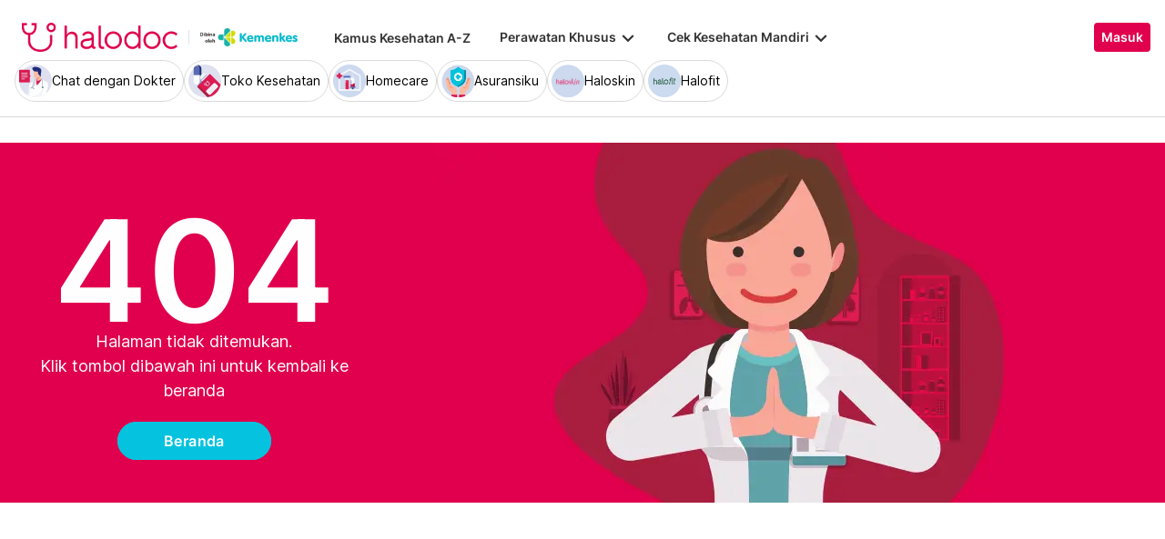

--- FILE ---
content_type: application/javascript
request_url: https://www.halodoc.com/resources/chunk-42LKZMEX.js
body_size: 447
content:
import{m}from"./chunk-KYX5FUYS.js";import{aa as f,oa as d,u as v}from"./chunk-UYXAWL6X.js";import{h as p}from"./chunk-RK5Y7QIK.js";import{e as g}from"./chunk-T4BOMZUZ.js";import{E as c,S as s,X as u,pa as l,va as h,z as o,za as e}from"./chunk-RCKSRY2J.js";var C="login",k=(()=>{let t=class t{constructor(i,r,a,S,L,j){this.router=i,this.userService=r,this.dataService=a,this.location=S,this.utilitiesService=L,this.loginModalService=j}canActivate(){return this.canLoad()}canLoad(){return this.utilitiesService.isServer()?o(!0):this.handleCanLoadOrCanActivate()}handleCanLoadOrCanActivate(){return this.dataService.getCurrentUser()?o(!0):this.isLoggedIn()}isLoggedIn(){return this.userService.getUserStatus().pipe(l(i=>{if(!i.logged_in){if(this.utilitiesService.isAppLaunchedFromDana()){let r=this.location.path(),a={loginSource:this.utilitiesService.getLoginSourceByPath(r),redirect_url:r};this.loginModalService.login(a);return}this.router.navigate([C],{queryParams:{rp:this.location.path()}})}}),c(i=>i.logged_in),u(1),s(i=>(console.log(i),o(!1))))}};t.\u0275fac=function(r){return new(r||t)(e(p),e(d),e(v),e(g),e(f),e(m))},t.\u0275prov=h({token:t,factory:t.\u0275fac,providedIn:"root"});let n=t;return n})();export{k as a};
//# sourceMappingURL=chunk-42LKZMEX.js.map
